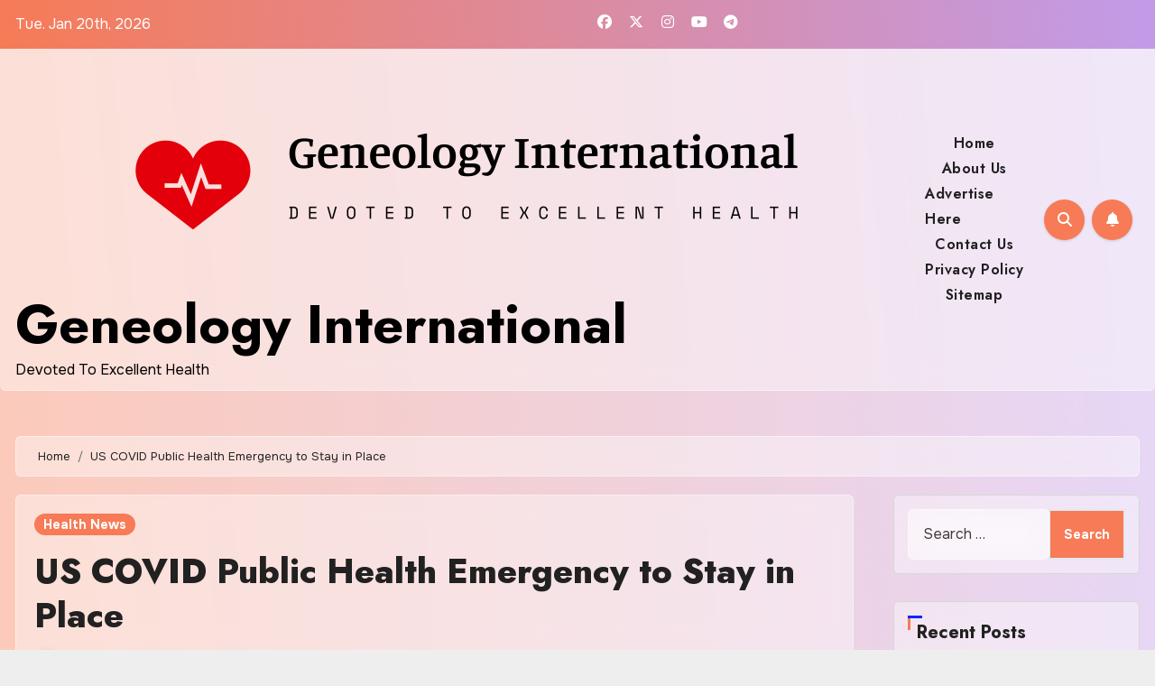

--- FILE ---
content_type: text/html; charset=UTF-8
request_url: https://genealogyinternational.com/us-covid-public-health-emergency-to-stay-in-place.html
body_size: 20470
content:
<!-- =========================
  Page Breadcrumb   
============================== -->
<!DOCTYPE html>
<html lang="en-US">
<head>
<meta charset="UTF-8">
<meta name="viewport" content="width=device-width, initial-scale=1">
<link rel="profile" href="https://gmpg.org/xfn/11">
<meta name='robots' content='index, follow, max-image-preview:large, max-snippet:-1, max-video-preview:-1' />

	<!-- This site is optimized with the Yoast SEO plugin v26.8 - https://yoast.com/product/yoast-seo-wordpress/ -->
	<title>US COVID Public Health Emergency to Stay in Place - Geneology International</title>
	<link rel="canonical" href="https://genealogyinternational.com/us-covid-public-health-emergency-to-stay-in-place.html" />
	<meta property="og:locale" content="en_US" />
	<meta property="og:type" content="article" />
	<meta property="og:title" content="US COVID Public Health Emergency to Stay in Place - Geneology International" />
	<meta property="og:description" content="washington —  The United States will preserve in location the public health emergency status of the coronavirus pandemic, enabling millions of Individuals to nonetheless receive cost-free tests, vaccines and treatments until eventually at least April of upcoming 12 months, two Biden administration officers mentioned Friday. The risk of a winter season surge in COVID-19 conditions [&hellip;]" />
	<meta property="og:url" content="https://genealogyinternational.com/us-covid-public-health-emergency-to-stay-in-place.html" />
	<meta property="og:site_name" content="Geneology International" />
	<meta property="article:published_time" content="2022-11-12T07:15:23+00:00" />
	<meta property="og:image" content="https://gdb.voanews.com/03220000-0aff-0242-c8a1-08dac4434b9d_w1200_r1.jpg" />
	<meta name="author" content="Linda Rider" />
	<meta name="twitter:card" content="summary_large_image" />
	<meta name="twitter:image" content="https://gdb.voanews.com/03220000-0aff-0242-c8a1-08dac4434b9d_w1200_r1.jpg" />
	<meta name="twitter:label1" content="Written by" />
	<meta name="twitter:data1" content="Linda Rider" />
	<meta name="twitter:label2" content="Est. reading time" />
	<meta name="twitter:data2" content="3 minutes" />
	<script type="application/ld+json" class="yoast-schema-graph">{"@context":"https://schema.org","@graph":[{"@type":"Article","@id":"https://genealogyinternational.com/us-covid-public-health-emergency-to-stay-in-place.html#article","isPartOf":{"@id":"https://genealogyinternational.com/us-covid-public-health-emergency-to-stay-in-place.html"},"author":{"name":"Linda Rider","@id":"/#/schema/person/6c1f2580338a21417ffcd9557d2a405b"},"headline":"US COVID Public Health Emergency to Stay in Place","datePublished":"2022-11-12T07:15:23+00:00","mainEntityOfPage":{"@id":"https://genealogyinternational.com/us-covid-public-health-emergency-to-stay-in-place.html"},"wordCount":664,"publisher":{"@id":"/#organization"},"image":["https://gdb.voanews.com/03220000-0aff-0242-c8a1-08dac4434b9d_w1200_r1.jpg"],"thumbnailUrl":"https://gdb.voanews.com/03220000-0aff-0242-c8a1-08dac4434b9d_w1200_r1.jpg","keywords":["COVID","emergency","health","Place","Public","Stay"],"articleSection":["Health News"],"inLanguage":"en-US"},{"@type":"WebPage","@id":"https://genealogyinternational.com/us-covid-public-health-emergency-to-stay-in-place.html","url":"https://genealogyinternational.com/us-covid-public-health-emergency-to-stay-in-place.html","name":"US COVID Public Health Emergency to Stay in Place - Geneology International","isPartOf":{"@id":"/#website"},"primaryImageOfPage":"https://gdb.voanews.com/03220000-0aff-0242-c8a1-08dac4434b9d_w1200_r1.jpg","image":["https://gdb.voanews.com/03220000-0aff-0242-c8a1-08dac4434b9d_w1200_r1.jpg"],"thumbnailUrl":"https://gdb.voanews.com/03220000-0aff-0242-c8a1-08dac4434b9d_w1200_r1.jpg","datePublished":"2022-11-12T07:15:23+00:00","inLanguage":"en-US","potentialAction":[{"@type":"ReadAction","target":["https://genealogyinternational.com/us-covid-public-health-emergency-to-stay-in-place.html"]}]},{"@type":"ImageObject","inLanguage":"en-US","@id":"https://genealogyinternational.com/us-covid-public-health-emergency-to-stay-in-place.html#primaryimage","url":"https://gdb.voanews.com/03220000-0aff-0242-c8a1-08dac4434b9d_w1200_r1.jpg","contentUrl":"https://gdb.voanews.com/03220000-0aff-0242-c8a1-08dac4434b9d_w1200_r1.jpg","caption":"US COVID Public Health Emergency to Stay in Place"},{"@type":"WebSite","@id":"/#website","url":"/","name":"Geneology International","description":"Devoted To Excellent Health","publisher":{"@id":"/#organization"},"potentialAction":[{"@type":"SearchAction","target":{"@type":"EntryPoint","urlTemplate":"/?s={search_term_string}"},"query-input":{"@type":"PropertyValueSpecification","valueRequired":true,"valueName":"search_term_string"}}],"inLanguage":"en-US"},{"@type":"Organization","@id":"/#organization","name":"Geneology International","url":"/","logo":{"@type":"ImageObject","inLanguage":"en-US","@id":"/#/schema/logo/image/","url":"https://genealogyinternational.com/wp-content/uploads/2021/10/cropped-default.png","contentUrl":"https://genealogyinternational.com/wp-content/uploads/2021/10/cropped-default.png","width":1000,"height":262,"caption":"Geneology International"},"image":{"@id":"/#/schema/logo/image/"}},{"@type":"Person","@id":"/#/schema/person/6c1f2580338a21417ffcd9557d2a405b","name":"Linda Rider","image":{"@type":"ImageObject","inLanguage":"en-US","@id":"/#/schema/person/image/","url":"https://secure.gravatar.com/avatar/a94ef25eb397ed20d8bb31fbfa4d91f54b2232f5f5d0efe50cc1c65c5ab29634?s=96&d=mm&r=g","contentUrl":"https://secure.gravatar.com/avatar/a94ef25eb397ed20d8bb31fbfa4d91f54b2232f5f5d0efe50cc1c65c5ab29634?s=96&d=mm&r=g","caption":"Linda Rider"},"url":"https://genealogyinternational.com/author/linda-rider"}]}</script>
	<!-- / Yoast SEO plugin. -->


<link rel='dns-prefetch' href='//fonts.googleapis.com' />
<link rel="alternate" type="application/rss+xml" title="Geneology International &raquo; Feed" href="https://genealogyinternational.com/feed" />
<link rel="alternate" title="oEmbed (JSON)" type="application/json+oembed" href="https://genealogyinternational.com/wp-json/oembed/1.0/embed?url=https%3A%2F%2Fgenealogyinternational.com%2Fus-covid-public-health-emergency-to-stay-in-place.html" />
<link rel="alternate" title="oEmbed (XML)" type="text/xml+oembed" href="https://genealogyinternational.com/wp-json/oembed/1.0/embed?url=https%3A%2F%2Fgenealogyinternational.com%2Fus-covid-public-health-emergency-to-stay-in-place.html&#038;format=xml" />
<style id='wp-img-auto-sizes-contain-inline-css' type='text/css'>
img:is([sizes=auto i],[sizes^="auto," i]){contain-intrinsic-size:3000px 1500px}
/*# sourceURL=wp-img-auto-sizes-contain-inline-css */
</style>

<style id='wp-emoji-styles-inline-css' type='text/css'>

	img.wp-smiley, img.emoji {
		display: inline !important;
		border: none !important;
		box-shadow: none !important;
		height: 1em !important;
		width: 1em !important;
		margin: 0 0.07em !important;
		vertical-align: -0.1em !important;
		background: none !important;
		padding: 0 !important;
	}
/*# sourceURL=wp-emoji-styles-inline-css */
</style>
<link rel='stylesheet' id='wp-block-library-css' href='https://genealogyinternational.com/wp-includes/css/dist/block-library/style.min.css?ver=6.9' type='text/css' media='all' />
<style id='global-styles-inline-css' type='text/css'>
:root{--wp--preset--aspect-ratio--square: 1;--wp--preset--aspect-ratio--4-3: 4/3;--wp--preset--aspect-ratio--3-4: 3/4;--wp--preset--aspect-ratio--3-2: 3/2;--wp--preset--aspect-ratio--2-3: 2/3;--wp--preset--aspect-ratio--16-9: 16/9;--wp--preset--aspect-ratio--9-16: 9/16;--wp--preset--color--black: #000000;--wp--preset--color--cyan-bluish-gray: #abb8c3;--wp--preset--color--white: #ffffff;--wp--preset--color--pale-pink: #f78da7;--wp--preset--color--vivid-red: #cf2e2e;--wp--preset--color--luminous-vivid-orange: #ff6900;--wp--preset--color--luminous-vivid-amber: #fcb900;--wp--preset--color--light-green-cyan: #7bdcb5;--wp--preset--color--vivid-green-cyan: #00d084;--wp--preset--color--pale-cyan-blue: #8ed1fc;--wp--preset--color--vivid-cyan-blue: #0693e3;--wp--preset--color--vivid-purple: #9b51e0;--wp--preset--gradient--vivid-cyan-blue-to-vivid-purple: linear-gradient(135deg,rgb(6,147,227) 0%,rgb(155,81,224) 100%);--wp--preset--gradient--light-green-cyan-to-vivid-green-cyan: linear-gradient(135deg,rgb(122,220,180) 0%,rgb(0,208,130) 100%);--wp--preset--gradient--luminous-vivid-amber-to-luminous-vivid-orange: linear-gradient(135deg,rgb(252,185,0) 0%,rgb(255,105,0) 100%);--wp--preset--gradient--luminous-vivid-orange-to-vivid-red: linear-gradient(135deg,rgb(255,105,0) 0%,rgb(207,46,46) 100%);--wp--preset--gradient--very-light-gray-to-cyan-bluish-gray: linear-gradient(135deg,rgb(238,238,238) 0%,rgb(169,184,195) 100%);--wp--preset--gradient--cool-to-warm-spectrum: linear-gradient(135deg,rgb(74,234,220) 0%,rgb(151,120,209) 20%,rgb(207,42,186) 40%,rgb(238,44,130) 60%,rgb(251,105,98) 80%,rgb(254,248,76) 100%);--wp--preset--gradient--blush-light-purple: linear-gradient(135deg,rgb(255,206,236) 0%,rgb(152,150,240) 100%);--wp--preset--gradient--blush-bordeaux: linear-gradient(135deg,rgb(254,205,165) 0%,rgb(254,45,45) 50%,rgb(107,0,62) 100%);--wp--preset--gradient--luminous-dusk: linear-gradient(135deg,rgb(255,203,112) 0%,rgb(199,81,192) 50%,rgb(65,88,208) 100%);--wp--preset--gradient--pale-ocean: linear-gradient(135deg,rgb(255,245,203) 0%,rgb(182,227,212) 50%,rgb(51,167,181) 100%);--wp--preset--gradient--electric-grass: linear-gradient(135deg,rgb(202,248,128) 0%,rgb(113,206,126) 100%);--wp--preset--gradient--midnight: linear-gradient(135deg,rgb(2,3,129) 0%,rgb(40,116,252) 100%);--wp--preset--font-size--small: 13px;--wp--preset--font-size--medium: 20px;--wp--preset--font-size--large: 36px;--wp--preset--font-size--x-large: 42px;--wp--preset--spacing--20: 0.44rem;--wp--preset--spacing--30: 0.67rem;--wp--preset--spacing--40: 1rem;--wp--preset--spacing--50: 1.5rem;--wp--preset--spacing--60: 2.25rem;--wp--preset--spacing--70: 3.38rem;--wp--preset--spacing--80: 5.06rem;--wp--preset--shadow--natural: 6px 6px 9px rgba(0, 0, 0, 0.2);--wp--preset--shadow--deep: 12px 12px 50px rgba(0, 0, 0, 0.4);--wp--preset--shadow--sharp: 6px 6px 0px rgba(0, 0, 0, 0.2);--wp--preset--shadow--outlined: 6px 6px 0px -3px rgb(255, 255, 255), 6px 6px rgb(0, 0, 0);--wp--preset--shadow--crisp: 6px 6px 0px rgb(0, 0, 0);}:root :where(.is-layout-flow) > :first-child{margin-block-start: 0;}:root :where(.is-layout-flow) > :last-child{margin-block-end: 0;}:root :where(.is-layout-flow) > *{margin-block-start: 24px;margin-block-end: 0;}:root :where(.is-layout-constrained) > :first-child{margin-block-start: 0;}:root :where(.is-layout-constrained) > :last-child{margin-block-end: 0;}:root :where(.is-layout-constrained) > *{margin-block-start: 24px;margin-block-end: 0;}:root :where(.is-layout-flex){gap: 24px;}:root :where(.is-layout-grid){gap: 24px;}body .is-layout-flex{display: flex;}.is-layout-flex{flex-wrap: wrap;align-items: center;}.is-layout-flex > :is(*, div){margin: 0;}body .is-layout-grid{display: grid;}.is-layout-grid > :is(*, div){margin: 0;}.has-black-color{color: var(--wp--preset--color--black) !important;}.has-cyan-bluish-gray-color{color: var(--wp--preset--color--cyan-bluish-gray) !important;}.has-white-color{color: var(--wp--preset--color--white) !important;}.has-pale-pink-color{color: var(--wp--preset--color--pale-pink) !important;}.has-vivid-red-color{color: var(--wp--preset--color--vivid-red) !important;}.has-luminous-vivid-orange-color{color: var(--wp--preset--color--luminous-vivid-orange) !important;}.has-luminous-vivid-amber-color{color: var(--wp--preset--color--luminous-vivid-amber) !important;}.has-light-green-cyan-color{color: var(--wp--preset--color--light-green-cyan) !important;}.has-vivid-green-cyan-color{color: var(--wp--preset--color--vivid-green-cyan) !important;}.has-pale-cyan-blue-color{color: var(--wp--preset--color--pale-cyan-blue) !important;}.has-vivid-cyan-blue-color{color: var(--wp--preset--color--vivid-cyan-blue) !important;}.has-vivid-purple-color{color: var(--wp--preset--color--vivid-purple) !important;}.has-black-background-color{background-color: var(--wp--preset--color--black) !important;}.has-cyan-bluish-gray-background-color{background-color: var(--wp--preset--color--cyan-bluish-gray) !important;}.has-white-background-color{background-color: var(--wp--preset--color--white) !important;}.has-pale-pink-background-color{background-color: var(--wp--preset--color--pale-pink) !important;}.has-vivid-red-background-color{background-color: var(--wp--preset--color--vivid-red) !important;}.has-luminous-vivid-orange-background-color{background-color: var(--wp--preset--color--luminous-vivid-orange) !important;}.has-luminous-vivid-amber-background-color{background-color: var(--wp--preset--color--luminous-vivid-amber) !important;}.has-light-green-cyan-background-color{background-color: var(--wp--preset--color--light-green-cyan) !important;}.has-vivid-green-cyan-background-color{background-color: var(--wp--preset--color--vivid-green-cyan) !important;}.has-pale-cyan-blue-background-color{background-color: var(--wp--preset--color--pale-cyan-blue) !important;}.has-vivid-cyan-blue-background-color{background-color: var(--wp--preset--color--vivid-cyan-blue) !important;}.has-vivid-purple-background-color{background-color: var(--wp--preset--color--vivid-purple) !important;}.has-black-border-color{border-color: var(--wp--preset--color--black) !important;}.has-cyan-bluish-gray-border-color{border-color: var(--wp--preset--color--cyan-bluish-gray) !important;}.has-white-border-color{border-color: var(--wp--preset--color--white) !important;}.has-pale-pink-border-color{border-color: var(--wp--preset--color--pale-pink) !important;}.has-vivid-red-border-color{border-color: var(--wp--preset--color--vivid-red) !important;}.has-luminous-vivid-orange-border-color{border-color: var(--wp--preset--color--luminous-vivid-orange) !important;}.has-luminous-vivid-amber-border-color{border-color: var(--wp--preset--color--luminous-vivid-amber) !important;}.has-light-green-cyan-border-color{border-color: var(--wp--preset--color--light-green-cyan) !important;}.has-vivid-green-cyan-border-color{border-color: var(--wp--preset--color--vivid-green-cyan) !important;}.has-pale-cyan-blue-border-color{border-color: var(--wp--preset--color--pale-cyan-blue) !important;}.has-vivid-cyan-blue-border-color{border-color: var(--wp--preset--color--vivid-cyan-blue) !important;}.has-vivid-purple-border-color{border-color: var(--wp--preset--color--vivid-purple) !important;}.has-vivid-cyan-blue-to-vivid-purple-gradient-background{background: var(--wp--preset--gradient--vivid-cyan-blue-to-vivid-purple) !important;}.has-light-green-cyan-to-vivid-green-cyan-gradient-background{background: var(--wp--preset--gradient--light-green-cyan-to-vivid-green-cyan) !important;}.has-luminous-vivid-amber-to-luminous-vivid-orange-gradient-background{background: var(--wp--preset--gradient--luminous-vivid-amber-to-luminous-vivid-orange) !important;}.has-luminous-vivid-orange-to-vivid-red-gradient-background{background: var(--wp--preset--gradient--luminous-vivid-orange-to-vivid-red) !important;}.has-very-light-gray-to-cyan-bluish-gray-gradient-background{background: var(--wp--preset--gradient--very-light-gray-to-cyan-bluish-gray) !important;}.has-cool-to-warm-spectrum-gradient-background{background: var(--wp--preset--gradient--cool-to-warm-spectrum) !important;}.has-blush-light-purple-gradient-background{background: var(--wp--preset--gradient--blush-light-purple) !important;}.has-blush-bordeaux-gradient-background{background: var(--wp--preset--gradient--blush-bordeaux) !important;}.has-luminous-dusk-gradient-background{background: var(--wp--preset--gradient--luminous-dusk) !important;}.has-pale-ocean-gradient-background{background: var(--wp--preset--gradient--pale-ocean) !important;}.has-electric-grass-gradient-background{background: var(--wp--preset--gradient--electric-grass) !important;}.has-midnight-gradient-background{background: var(--wp--preset--gradient--midnight) !important;}.has-small-font-size{font-size: var(--wp--preset--font-size--small) !important;}.has-medium-font-size{font-size: var(--wp--preset--font-size--medium) !important;}.has-large-font-size{font-size: var(--wp--preset--font-size--large) !important;}.has-x-large-font-size{font-size: var(--wp--preset--font-size--x-large) !important;}
/*# sourceURL=global-styles-inline-css */
</style>

<style id='classic-theme-styles-inline-css' type='text/css'>
/*! This file is auto-generated */
.wp-block-button__link{color:#fff;background-color:#32373c;border-radius:9999px;box-shadow:none;text-decoration:none;padding:calc(.667em + 2px) calc(1.333em + 2px);font-size:1.125em}.wp-block-file__button{background:#32373c;color:#fff;text-decoration:none}
/*# sourceURL=/wp-includes/css/classic-themes.min.css */
</style>
<link rel='stylesheet' id='blogus-fonts-css' href='//fonts.googleapis.com/css?family=Josefin+Sans%3A300%2C400%2C500%2C700%7COpen+Sans%3A300%2C400%2C600%2C700%7CKalam%3A300%2C400%2C700%7CRokkitt%3A300%2C400%2C700%7CJost%3A300%2C400%2C500%2C700%7CPoppins%3A300%2C400%2C500%2C600%2C700%7CLato%3A300%2C400%2C700%7CNoto+Serif%3A300%2C400%2C700%7CRaleway%3A300%2C400%2C500%2C700%7CRoboto%3A300%2C400%2C500%2C700%7CRubik%3A300%2C400%2C500%2C700&#038;display=swap&#038;subset=latin,latin-ext' type='text/css' media='all' />
<link rel='stylesheet' id='blogus-google-fonts-css' href='//fonts.googleapis.com/css?family=ABeeZee%7CAbel%7CAbril+Fatface%7CAclonica%7CAcme%7CActor%7CAdamina%7CAdvent+Pro%7CAguafina+Script%7CAkronim%7CAladin%7CAldrich%7CAlef%7CAlegreya%7CAlegreya+SC%7CAlegreya+Sans%7CAlegreya+Sans+SC%7CAlex+Brush%7CAlfa+Slab+One%7CAlice%7CAlike%7CAlike+Angular%7CAllan%7CAllerta%7CAllerta+Stencil%7CAllura%7CAlmendra%7CAlmendra+Display%7CAlmendra+SC%7CAmarante%7CAmaranth%7CAmatic+SC%7CAmatica+SC%7CAmethysta%7CAmiko%7CAmiri%7CAmita%7CAnaheim%7CAndada%7CAndika%7CAngkor%7CAnnie+Use+Your+Telescope%7CAnonymous+Pro%7CAntic%7CAntic+Didone%7CAntic+Slab%7CAnton%7CArapey%7CArbutus%7CArbutus+Slab%7CArchitects+Daughter%7CArchivo+Black%7CArchivo+Narrow%7CAref+Ruqaa%7CArima+Madurai%7CArimo%7CArizonia%7CArmata%7CArtifika%7CArvo%7CArya%7CAsap%7CAsar%7CAsset%7CAssistant%7CAstloch%7CAsul%7CAthiti%7CAtma%7CAtomic+Age%7CAubrey%7CAudiowide%7CAutour+One%7CAverage%7CAverage+Sans%7CAveria+Gruesa+Libre%7CAveria+Libre%7CAveria+Sans+Libre%7CAveria+Serif+Libre%7CBad+Script%7CBaloo%7CBaloo+Bhai%7CBaloo+Da%7CBaloo+Thambi%7CBalthazar%7CBangers%7CBasic%7CBattambang%7CBaumans%7CBayon%7CBelgrano%7CBelleza%7CBenchNine%7CBentham%7CBerkshire+Swash%7CBevan%7CBigelow+Rules%7CBigshot+One%7CBilbo%7CBilbo+Swash+Caps%7CBioRhyme%7CBioRhyme+Expanded%7CBiryani%7CBitter%7CBlack+Ops+One%7CBokor%7CBonbon%7CBoogaloo%7CBowlby+One%7CBowlby+One+SC%7CBrawler%7CBree+Serif%7CBubblegum+Sans%7CBubbler+One%7CBuda%7CBuenard%7CBungee%7CBungee+Hairline%7CBungee+Inline%7CBungee+Outline%7CBungee+Shade%7CButcherman%7CButterfly+Kids%7CCabin%7CCabin+Condensed%7CCabin+Sketch%7CCaesar+Dressing%7CCagliostro%7CCairo%7CCalligraffitti%7CCambay%7CCambo%7CCandal%7CCantarell%7CCantata+One%7CCantora+One%7CCapriola%7CCardo%7CCarme%7CCarrois+Gothic%7CCarrois+Gothic+SC%7CCarter+One%7CCatamaran%7CCaudex%7CCaveat%7CCaveat+Brush%7CCedarville+Cursive%7CCeviche+One%7CChanga%7CChanga+One%7CChango%7CChathura%7CChau+Philomene+One%7CChela+One%7CChelsea+Market%7CChenla%7CCherry+Cream+Soda%7CCherry+Swash%7CChewy%7CChicle%7CChivo%7CChonburi%7CCinzel%7CCinzel+Decorative%7CClicker+Script%7CCoda%7CCoda+Caption%7CCodystar%7CCoiny%7CCombo%7CComfortaa%7CComing+Soon%7CConcert+One%7CCondiment%7CContent%7CContrail+One%7CConvergence%7CCookie%7CCopse%7CCorben%7CCormorant%7CCormorant+Garamond%7CCormorant+Infant%7CCormorant+SC%7CCormorant+Unicase%7CCormorant+Upright%7CCourgette%7CCousine%7CCoustard%7CCovered+By+Your+Grace%7CCrafty+Girls%7CCreepster%7CCrete+Round%7CCrimson+Text%7CCroissant+One%7CCrushed%7CCuprum%7CCutive%7CCutive+Mono%7CDamion%7CDancing+Script%7CDangrek%7CDavid+Libre%7CDawning+of+a+New+Day%7CDays+One%7CDekko%7CDelius%7CDelius+Swash+Caps%7CDelius+Unicase%7CDella+Respira%7CDenk+One%7CDevonshire%7CDhurjati%7CDidact+Gothic%7CDiplomata%7CDiplomata+SC%7CDomine%7CDonegal+One%7CDoppio+One%7CDorsa%7CDosis%7CDr+Sugiyama%7CDroid+Sans%7CDroid+Sans+Mono%7CDroid+Serif%7CDuru+Sans%7CDynalight%7CEB+Garamond%7CEagle+Lake%7CEater%7CEconomica%7CEczar%7CEk+Mukta%7CEl+Messiri%7CElectrolize%7CElsie%7CElsie+Swash+Caps%7CEmblema+One%7CEmilys+Candy%7CEngagement%7CEnglebert%7CEnriqueta%7CErica+One%7CEsteban%7CEuphoria+Script%7CEwert%7CExo%7CExo+2%7CExpletus+Sans%7CFanwood+Text%7CFarsan%7CFascinate%7CFascinate+Inline%7CFaster+One%7CFasthand%7CFauna+One%7CFederant%7CFedero%7CFelipa%7CFenix%7CFinger+Paint%7CFira+Mono%7CFira+Sans%7CFjalla+One%7CFjord+One%7CFlamenco%7CFlavors%7CFondamento%7CFontdiner+Swanky%7CForum%7CFrancois+One%7CFrank+Ruhl+Libre%7CFreckle+Face%7CFredericka+the+Great%7CFredoka+One%7CFreehand%7CFresca%7CFrijole%7CFruktur%7CFugaz+One%7CGFS+Didot%7CGFS+Neohellenic%7CGabriela%7CGafata%7CGalada%7CGaldeano%7CGalindo%7CGentium+Basic%7CGentium+Book+Basic%7CGeo%7CGeostar%7CGeostar+Fill%7CGermania+One%7CGidugu%7CGilda+Display%7CGive+You+Glory%7CGlass+Antiqua%7CGlegoo%7CGloria+Hallelujah%7CGoblin+One%7CGochi+Hand%7CGorditas%7CGoudy+Bookletter+1911%7CGraduate%7CGrand+Hotel%7CGravitas+One%7CGreat+Vibes%7CGriffy%7CGruppo%7CGudea%7CGurajada%7CHabibi%7CHalant%7CHammersmith+One%7CHanalei%7CHanalei+Fill%7CHandlee%7CHanuman%7CHappy+Monkey%7CHarmattan%7CHeadland+One%7CHeebo%7CHenny+Penny%7CHerr+Von+Muellerhoff%7CHind%7CHind+Guntur%7CHind+Madurai%7CHind+Siliguri%7CHind+Vadodara%7CHoltwood+One+SC%7CHomemade+Apple%7CHomenaje%7CIM+Fell+DW+Pica%7CIM+Fell+DW+Pica+SC%7CIM+Fell+Double+Pica%7CIM+Fell+Double+Pica+SC%7CIM+Fell+English%7CIM+Fell+English+SC%7CIM+Fell+French+Canon%7CIM+Fell+French+Canon+SC%7CIM+Fell+Great+Primer%7CIM+Fell+Great+Primer+SC%7CIceberg%7CIceland%7CImprima%7CInconsolata%7CInder%7CIndie+Flower%7CInika%7CInknut+Antiqua%7CIrish+Grover%7CIstok+Web%7CItaliana%7CItalianno%7CItim%7CJacques+Francois%7CJacques+Francois+Shadow%7CJaldi%7CJim+Nightshade%7CJockey+One%7CJolly+Lodger%7CJomhuria%7CJosefin+Sans%7CJosefin+Slab%7CJoti+One%7CJudson%7CJulee%7CJulius+Sans+One%7CJunge%7CJura%7CJust+Another+Hand%7CJust+Me+Again+Down+Here%7CKadwa%7CKalam%7CKameron%7CKanit%7CKantumruy%7CKarla%7CKarma%7CKatibeh%7CKaushan+Script%7CKavivanar%7CKavoon%7CKdam+Thmor%7CKeania+One%7CKelly+Slab%7CKenia%7CKhand%7CKhmer%7CKhula%7CKite+One%7CKnewave%7CKotta+One%7CKoulen%7CKranky%7CKreon%7CKristi%7CKrona+One%7CKumar+One%7CKumar+One+Outline%7CKurale%7CLa+Belle+Aurore%7CLaila%7CLakki+Reddy%7CLalezar%7CLancelot%7CLateef%7CLato%7CLeague+Script%7CLeckerli+One%7CLedger%7CLekton%7CLemon%7CLemonada%7CLibre+Baskerville%7CLibre+Franklin%7CLife+Savers%7CLilita+One%7CLily+Script+One%7CLimelight%7CLinden+Hill%7CLobster%7CLobster+Two%7CLondrina+Outline%7CLondrina+Shadow%7CLondrina+Sketch%7CLondrina+Solid%7CLora%7CLove+Ya+Like+A+Sister%7CLoved+by+the+King%7CLovers+Quarrel%7CLuckiest+Guy%7CLusitana%7CLustria%7CMacondo%7CMacondo+Swash+Caps%7CMada%7CMagra%7CMaiden+Orange%7CMaitree%7CMako%7CMallanna%7CMandali%7CMarcellus%7CMarcellus+SC%7CMarck+Script%7CMargarine%7CMarko+One%7CMarmelad%7CMartel%7CMartel+Sans%7CMarvel%7CMate%7CMate+SC%7CMaven+Pro%7CMcLaren%7CMeddon%7CMedievalSharp%7CMedula+One%7CMeera+Inimai%7CMegrim%7CMeie+Script%7CMerienda%7CMerienda+One%7CMerriweather%7CMerriweather+Sans%7CMetal%7CMetal+Mania%7CMetamorphous%7CMetrophobic%7CMichroma%7CMilonga%7CMiltonian%7CMiltonian+Tattoo%7CMiniver%7CMiriam+Libre%7CMirza%7CMiss+Fajardose%7CMitr%7CModak%7CModern+Antiqua%7CMogra%7CMolengo%7CMolle%7CMonda%7CMonofett%7CMonoton%7CMonsieur+La+Doulaise%7CMontaga%7CMontez%7CMontserrat%7CMontserrat+Alternates%7CMontserrat+Subrayada%7CMoul%7CMoulpali%7CMountains+of+Christmas%7CMouse+Memoirs%7CMr+Bedfort%7CMr+Dafoe%7CMr+De+Haviland%7CMrs+Saint+Delafield%7CMrs+Sheppards%7CMukta+Vaani%7CMuli%7CMystery+Quest%7CNTR%7CNeucha%7CNeuton%7CNew+Rocker%7CNews+Cycle%7CNiconne%7CNixie+One%7CNobile%7CNokora%7CNorican%7CNosifer%7CNothing+You+Could+Do%7CNoticia+Text%7CNoto+Sans%7CNoto+Serif%7CNova+Cut%7CNova+Flat%7CNova+Mono%7CNova+Oval%7CNova+Round%7CNova+Script%7CNova+Slim%7CNova+Square%7CNumans%7CNunito%7COdor+Mean+Chey%7COffside%7COld+Standard+TT%7COldenburg%7COleo+Script%7COleo+Script+Swash+Caps%7COpen+Sans%7COpen+Sans+Condensed%7COranienbaum%7COrbitron%7COregano%7COrienta%7COriginal+Surfer%7COswald%7COver+the+Rainbow%7COverlock%7COverlock+SC%7COvo%7COxygen%7COxygen+Mono%7CPT+Mono%7CPT+Sans%7CPT+Sans+Caption%7CPT+Sans+Narrow%7CPT+Serif%7CPT+Serif+Caption%7CPacifico%7CPalanquin%7CPalanquin+Dark%7CPaprika%7CParisienne%7CPassero+One%7CPassion+One%7CPathway+Gothic+One%7CPatrick+Hand%7CPatrick+Hand+SC%7CPattaya%7CPatua+One%7CPavanam%7CPaytone+One%7CPeddana%7CPeralta%7CPermanent+Marker%7CPetit+Formal+Script%7CPetrona%7CPhilosopher%7CPiedra%7CPinyon+Script%7CPirata+One%7CPlaster%7CPlay%7CPlayball%7CPlayfair+Display%7CPlayfair+Display+SC%7CPodkova%7CPoiret+One%7CPoller+One%7CPoly%7CPompiere%7CPontano+Sans%7CPoppins%7CPort+Lligat+Sans%7CPort+Lligat+Slab%7CPragati+Narrow%7CPrata%7CPreahvihear%7CPress+Start+2P%7CPridi%7CPrincess+Sofia%7CProciono%7CPrompt%7CProsto+One%7CProza+Libre%7CPuritan%7CPurple+Purse%7CQuando%7CQuantico%7CQuattrocento%7CQuattrocento+Sans%7CQuestrial%7CQuicksand%7CQuintessential%7CQwigley%7CRacing+Sans+One%7CRadley%7CRajdhani%7CRakkas%7CRaleway%7CRaleway+Dots%7CRamabhadra%7CRamaraja%7CRambla%7CRammetto+One%7CRanchers%7CRancho%7CRanga%7CRasa%7CRationale%7CRavi+Prakash%7CRedressed%7CReem+Kufi%7CReenie+Beanie%7CRevalia%7CRhodium+Libre%7CRibeye%7CRibeye+Marrow%7CRighteous%7CRisque%7CRoboto%7CRoboto+Condensed%7CRoboto+Mono%7CRoboto+Slab%7CRochester%7CRock+Salt%7CRokkitt%7CRomanesco%7CRopa+Sans%7CRosario%7CRosarivo%7CRouge+Script%7CRozha+One%7CRubik%7CRubik+Mono+One%7CRubik+One%7CRuda%7CRufina%7CRuge+Boogie%7CRuluko%7CRum+Raisin%7CRuslan+Display%7CRusso+One%7CRuthie%7CRye%7CSacramento%7CSahitya%7CSail%7CSalsa%7CSanchez%7CSancreek%7CSansita+One%7CSarala%7CSarina%7CSarpanch%7CSatisfy%7CScada%7CScheherazade%7CSchoolbell%7CScope+One%7CSeaweed+Script%7CSecular+One%7CSevillana%7CSeymour+One%7CShadows+Into+Light%7CShadows+Into+Light+Two%7CShanti%7CShare%7CShare+Tech%7CShare+Tech+Mono%7CShojumaru%7CShort+Stack%7CShrikhand%7CSiemreap%7CSigmar+One%7CSignika%7CSignika+Negative%7CSimonetta%7CSintony%7CSirin+Stencil%7CSix+Caps%7CSkranji%7CSlabo+13px%7CSlabo+27px%7CSlackey%7CSmokum%7CSmythe%7CSniglet%7CSnippet%7CSnowburst+One%7CSofadi+One%7CSofia%7CSonsie+One%7CSorts+Mill+Goudy%7CSource+Code+Pro%7CSource+Sans+Pro%7CSource+Serif+Pro%7CSpace+Mono%7CSpecial+Elite%7CSpicy+Rice%7CSpinnaker%7CSpirax%7CSquada+One%7CSree+Krushnadevaraya%7CSriracha%7CStalemate%7CStalinist+One%7CStardos+Stencil%7CStint+Ultra+Condensed%7CStint+Ultra+Expanded%7CStoke%7CStrait%7CSue+Ellen+Francisco%7CSuez+One%7CSumana%7CSunshiney%7CSupermercado+One%7CSura%7CSuranna%7CSuravaram%7CSuwannaphum%7CSwanky+and+Moo+Moo%7CSyncopate%7CTangerine%7CTaprom%7CTauri%7CTaviraj%7CTeko%7CTelex%7CTenali+Ramakrishna%7CTenor+Sans%7CText+Me+One%7CThe+Girl+Next+Door%7CTienne%7CTillana%7CTimmana%7CTinos%7CTitan+One%7CTitillium+Web%7CTrade+Winds%7CTrirong%7CTrocchi%7CTrochut%7CTrykker%7CTulpen+One%7CUbuntu%7CUbuntu+Condensed%7CUbuntu+Mono%7CUltra%7CUncial+Antiqua%7CUnderdog%7CUnica+One%7CUnifrakturCook%7CUnifrakturMaguntia%7CUnkempt%7CUnlock%7CUnna%7CVT323%7CVampiro+One%7CVarela%7CVarela+Round%7CVast+Shadow%7CVesper+Libre%7CVibur%7CVidaloka%7CViga%7CVoces%7CVolkhov%7CVollkorn%7CVoltaire%7CWaiting+for+the+Sunrise%7CWallpoet%7CWalter+Turncoat%7CWarnes%7CWellfleet%7CWendy+One%7CWire+One%7CWork+Sans%7CYanone+Kaffeesatz%7CYantramanav%7CYatra+One%7CYellowtail%7CYeseva+One%7CYesteryear%7CYrsa%7CZeyada&#038;subset=latin%2Clatin-ext' type='text/css' media='all' />
<link rel='stylesheet' id='bootstrap-css' href='https://genealogyinternational.com/wp-content/themes/blogus/css/bootstrap.css?ver=6.9' type='text/css' media='all' />
<link rel='stylesheet' id='blogus-style-css' href='https://genealogyinternational.com/wp-content/themes/blogfull/style.css?ver=6.9' type='text/css' media='all' />
<link rel='stylesheet' id='all-css-css' href='https://genealogyinternational.com/wp-content/themes/blogus/css/all.css?ver=6.9' type='text/css' media='all' />
<link rel='stylesheet' id='dark-css' href='https://genealogyinternational.com/wp-content/themes/blogus/css/colors/dark.css?ver=6.9' type='text/css' media='all' />
<link rel='stylesheet' id='swiper-bundle-css-css' href='https://genealogyinternational.com/wp-content/themes/blogus/css/swiper-bundle.css?ver=6.9' type='text/css' media='all' />
<link rel='stylesheet' id='smartmenus-css' href='https://genealogyinternational.com/wp-content/themes/blogus/css/jquery.smartmenus.bootstrap.css?ver=6.9' type='text/css' media='all' />
<link rel='stylesheet' id='animate-css' href='https://genealogyinternational.com/wp-content/themes/blogus/css/animate.css?ver=6.9' type='text/css' media='all' />
<link rel='stylesheet' id='blogfull-fonts-css' href='//fonts.googleapis.com/css?family=Jost%3A300%2C400%2C500%2C600%2C700%2C800%2C900%7COnest%3A400%2C500%2C700&#038;subset=latin%2Clatin-ext' type='text/css' media='all' />
<link rel='stylesheet' id='blogus-style-parent-css' href='https://genealogyinternational.com/wp-content/themes/blogus/style.css?ver=6.9' type='text/css' media='all' />
<link rel='stylesheet' id='blogfull-style-css' href='https://genealogyinternational.com/wp-content/themes/blogfull/style.css?ver=1.0' type='text/css' media='all' />
<link rel='stylesheet' id='blogfull-default-css-css' href='https://genealogyinternational.com/wp-content/themes/blogfull/css/colors/default.css?ver=6.9' type='text/css' media='all' />
<link rel='stylesheet' id='blogfull-dark-css' href='https://genealogyinternational.com/wp-content/themes/blogfull/css/colors/dark.css?ver=6.9' type='text/css' media='all' />
<script type="text/javascript" src="https://genealogyinternational.com/wp-includes/js/jquery/jquery.min.js?ver=3.7.1" id="jquery-core-js"></script>
<script type="text/javascript" src="https://genealogyinternational.com/wp-includes/js/jquery/jquery-migrate.min.js?ver=3.4.1" id="jquery-migrate-js"></script>
<script type="text/javascript" src="https://genealogyinternational.com/wp-content/themes/blogus/js/navigation.js?ver=6.9" id="blogus-navigation-js"></script>
<script type="text/javascript" src="https://genealogyinternational.com/wp-content/themes/blogus/js/bootstrap.js?ver=6.9" id="blogus_bootstrap_script-js"></script>
<script type="text/javascript" src="https://genealogyinternational.com/wp-content/themes/blogus/js/swiper-bundle.js?ver=6.9" id="swiper-bundle-js"></script>
<script type="text/javascript" src="https://genealogyinternational.com/wp-content/themes/blogus/js/main.js?ver=6.9" id="blogus_main-js-js"></script>
<script type="text/javascript" src="https://genealogyinternational.com/wp-content/themes/blogus/js/sticksy.min.js?ver=6.9" id="sticksy-js-js"></script>
<script type="text/javascript" src="https://genealogyinternational.com/wp-content/themes/blogus/js/jquery.smartmenus.js?ver=6.9" id="smartmenus-js-js"></script>
<script type="text/javascript" src="https://genealogyinternational.com/wp-content/themes/blogus/js/jquery.smartmenus.bootstrap.js?ver=6.9" id="bootstrap-smartmenus-js-js"></script>
<script type="text/javascript" src="https://genealogyinternational.com/wp-content/themes/blogus/js/jquery.cookie.min.js?ver=6.9" id="jquery-cookie-js"></script>
<link rel="https://api.w.org/" href="https://genealogyinternational.com/wp-json/" /><link rel="alternate" title="JSON" type="application/json" href="https://genealogyinternational.com/wp-json/wp/v2/posts/4393" /><link rel="EditURI" type="application/rsd+xml" title="RSD" href="https://genealogyinternational.com/xmlrpc.php?rsd" />
<meta name="generator" content="WordPress 6.9" />
<link rel='shortlink' href='https://genealogyinternational.com/?p=4393' />
<!-- MagenetMonetization V: 1.0.29.3--><!-- MagenetMonetization 1 --><!-- MagenetMonetization 1.1 -->    <style>
    .bs-blog-post p:nth-of-type(1)::first-letter {
        display: none;
    }
    </style>
    <style type="text/css" id="custom-background-css">
        :root {
            --wrap-color: #eee        }
    </style>
    <style type="text/css">
                    .site-title a,
            .site-description {
                color: #000;
            }

            .site-branding-text .site-title a {
                font-size: px;
            }

            @media only screen and (max-width: 640px) {
                .site-branding-text .site-title a {
                    font-size: 26px;
                }
            }

            @media only screen and (max-width: 375px) {
                .site-branding-text .site-title a {
                    font-size: 26px;
                }
            }
            </style>
    <style type="text/css" id="custom-background-css">
body.custom-background { background-image: url("https://genealogyinternational.com/wp-content/themes/blogfull/images/background-image.jpg"); background-position: center center; background-size: cover; background-repeat: no-repeat; background-attachment: fixed; }
</style>
	<link rel="icon" href="https://genealogyinternational.com/wp-content/uploads/2021/10/cropped-Screenshot_1-32x32.png" sizes="32x32" />
<link rel="icon" href="https://genealogyinternational.com/wp-content/uploads/2021/10/cropped-Screenshot_1-192x192.png" sizes="192x192" />
<link rel="apple-touch-icon" href="https://genealogyinternational.com/wp-content/uploads/2021/10/cropped-Screenshot_1-180x180.png" />
<meta name="msapplication-TileImage" content="https://genealogyinternational.com/wp-content/uploads/2021/10/cropped-Screenshot_1-270x270.png" />

<!-- FIFU:jsonld:begin -->
<script type="application/ld+json">{"@context":"https://schema.org","@graph":[{"@type":"ImageObject","@id":"https://gdb.voanews.com/03220000-0aff-0242-c8a1-08dac4434b9d_w1200_r1.jpg","url":"https://gdb.voanews.com/03220000-0aff-0242-c8a1-08dac4434b9d_w1200_r1.jpg","contentUrl":"https://gdb.voanews.com/03220000-0aff-0242-c8a1-08dac4434b9d_w1200_r1.jpg","mainEntityOfPage":"https://genealogyinternational.com/us-covid-public-health-emergency-to-stay-in-place.html"}]}</script>
<!-- FIFU:jsonld:end -->
<link rel="preload" as="image" href="https://gdb.voanews.com/03220000-0aff-0242-c8a1-08dac4434b9d_w1200_r1.jpg"></head>

<body class="wp-singular post-template-default single single-post postid-4393 single-format-standard custom-background wp-custom-logo wp-embed-responsive wp-theme-blogus wp-child-theme-blogfull  ta-hide-date-author-in-list defaultcolor" >
<div id="page" class="site">
<a class="skip-link screen-reader-text" href="#content">
Skip to content</a>
<div class="wrapper" id="custom-background-css">
  <!--header-->
        <!--header-->
    <header class="bs-headtwo">
    <!--top-bar-->
    <div class="bs-head-detail d-none d-lg-block">
      <div class="container">
        <div class="row align-items-center">
          <div class="col-lg-6">
                        <div class="d-flex flex-wrap align-items-center justify-content-md-start justify-content-center mb-2 mb-md-0">
        <div class="top-date">
          <span class="day">
            Tue. Jan 20th, 2026           </span>
          <span  id="time" class="time"></span> 
        </div>
            </div>
                    </div>
          <!--/col-md-6-->
          <div class="col-lg-6">
                <ul class="bs-social info-left">
                <li>
            <a  href="#">
              <i class="fab fa-facebook"></i>
            </a>
          </li>
                    <li>
            <a  href="#">
              <i class="fa-brands fa-x-twitter"></i>
            </a>
          </li>
                    <li>
            <a  href="#">
              <i class="fab fa-instagram"></i>
            </a>
          </li>
                    <li>
            <a  href="#">
              <i class="fab fa-youtube"></i>
            </a>
          </li>
                    <li>
            <a  href="#">
              <i class="fab fa-telegram"></i>
            </a>
          </li>
              </ul>
            </div>
          <!--/col-md-6-->
        </div>
      </div>
    </div>
      <!--/top-bar-->
      <div class="clearfix"></div>
      <!-- Main Menu Area-->
      <div class="bs-menu-full">
        <nav class="navbar navbar-expand-lg navbar-wp">
          <div class="container">
            <!-- Mobile Header -->
            <div class="m-header align-items-center">
              <!-- navbar-toggle -->
              <button class="navbar-toggler x collapsed" type="button" data-bs-toggle="collapse"
                data-bs-target="#navbar-wp" aria-controls="navbar-wp" aria-expanded="false"
                aria-label="Toggle navigation"> 
                <span class="icon-bar"></span>
                <span class="icon-bar"></span>
                <span class="icon-bar"></span>
              </button>
              <div class="navbar-header">
                <div class="site-logo">
                  <a href="https://genealogyinternational.com/" class="navbar-brand" rel="home"><img width="1000" height="262" src="https://genealogyinternational.com/wp-content/uploads/2021/10/cropped-default.png" class="custom-logo" alt="Geneology International" decoding="async" fetchpriority="high" srcset="https://genealogyinternational.com/wp-content/uploads/2021/10/cropped-default.png 1000w, https://genealogyinternational.com/wp-content/uploads/2021/10/cropped-default-300x79.png 300w, https://genealogyinternational.com/wp-content/uploads/2021/10/cropped-default-768x201.png 768w" sizes="(max-width: 1000px) 100vw, 1000px" /></a>                </div>
                <div class="site-branding-text  ">
                  <div class="site-title"><a href="https://genealogyinternational.com/" rel="home">Geneology International</a></div>
                  <p class="site-description">Devoted To Excellent Health</p>
                </div>
              </div>
              <div class="right-nav"> 
                             <a class="msearch ml-auto"  data-bs-target="#exampleModal"  href="#" data-bs-toggle="modal">
                <i class="fa fa-search"></i>
            </a> 
                      </div>
            </div>
            <!-- /Mobile Header -->
            <!-- Right nav -->
            <div class="navbar-header d-none d-lg-block">
              <div class="site-logo">
                <a href="https://genealogyinternational.com/" class="navbar-brand" rel="home"><img width="1000" height="262" src="https://genealogyinternational.com/wp-content/uploads/2021/10/cropped-default.png" class="custom-logo" alt="Geneology International" decoding="async" srcset="https://genealogyinternational.com/wp-content/uploads/2021/10/cropped-default.png 1000w, https://genealogyinternational.com/wp-content/uploads/2021/10/cropped-default-300x79.png 300w, https://genealogyinternational.com/wp-content/uploads/2021/10/cropped-default-768x201.png 768w" sizes="(max-width: 1000px) 100vw, 1000px" /></a>              </div>
              <div class="site-branding-text  ">
                                  <p class="site-title"> <a href="https://genealogyinternational.com/" rel="home">Geneology International</a></p>
                                  <p class="site-description">Devoted To Excellent Health</p>
              </div>
          </div> 
            <!-- Navigation -->
            <div class="collapse navbar-collapse" id="navbar-wp">
            <ul class="nav navbar-nav mx-auto "><li class="nav-item menu-item "><a class="nav-link " href="https://genealogyinternational.com/" title="Home">Home</a></li><li class="nav-item menu-item page_item dropdown page-item-101"><a class="nav-link" href="https://genealogyinternational.com/about-us">About Us</a></li><li class="nav-item menu-item page_item dropdown page-item-19"><a class="nav-link" href="https://genealogyinternational.com/advertise-here">Advertise Here</a></li><li class="nav-item menu-item page_item dropdown page-item-17"><a class="nav-link" href="https://genealogyinternational.com/contact-us">Contact Us</a></li><li class="nav-item menu-item page_item dropdown page-item-21"><a class="nav-link" href="https://genealogyinternational.com/privacy-policy">Privacy Policy</a></li><li class="nav-item menu-item page_item dropdown page-item-13"><a class="nav-link" href="https://genealogyinternational.com/sitemap">Sitemap</a></li></ul>
            </div>
            <!-- Right nav -->
            <div class="desk-header right-nav position-relative align-items-center">
                          <a class="msearch ml-auto"  data-bs-target="#exampleModal"  href="#" data-bs-toggle="modal">
                <i class="fa fa-search"></i>
            </a> 
                  <a class="subscribe-btn" href="#"  target="_blank"   ><i class="fas fa-bell"></i></a>
                  
            <label class="switch" for="switch">
                <input type="checkbox" name="theme" id="switch" class="defaultcolor" data-skin-mode="defaultcolor">
                <span class="slider"></span>
            </label>
                    </div>
          </div>
        </nav>
      </div>
      <!--/main Menu Area-->
    </header>
     
  <!--header end-->
  <!-- Add News ticker -->
   
  <!--mainfeatured start-->
<div class="mainfeatured">
  <!--container-->
  <div class="container">    
       
  </div><!--/container-->
</div>
<!--mainfeatured end-->
   <main id="content" class="single-class">
  <div class="container"> 
    <!--row-->
    <div class="row">
      <!--==================== breadcrumb section ====================-->
        <div class="bs-breadcrumb-section">
            <div class="overlay">
                <div class="container">
                    <div class="row">
                        <nav aria-label="breadcrumb">
                            <ol class="breadcrumb">
                                <div role="navigation" aria-label="Breadcrumbs" class="breadcrumb-trail breadcrumbs" itemprop="breadcrumb"><ul class="breadcrumb trail-items" itemscope itemtype="http://schema.org/BreadcrumbList"><meta name="numberOfItems" content="2" /><meta name="itemListOrder" content="Ascending" /><li itemprop="itemListElement breadcrumb-item" itemscope itemtype="http://schema.org/ListItem" class="trail-item breadcrumb-item  trail-begin"><a href="https://genealogyinternational.com" rel="home" itemprop="item"><span itemprop="name">Home</span></a><meta itemprop="position" content="1" /></li><li itemprop="itemListElement breadcrumb-item" itemscope itemtype="http://schema.org/ListItem" class="trail-item breadcrumb-item  trail-end"><span itemprop="name"><span itemprop="name">US COVID Public Health Emergency to Stay in Place</span></span><meta itemprop="position" content="2" /></li></ul></div> 
                            </ol>
                        </nav>
                    </div>
                </div>
            </div>
        </div>
     
        <div class="col-lg-9">
                            <div class="bs-blog-post single"> 
                <div class="bs-header">
                                <div class="bs-blog-category">
            
                    <a class="blogus-categories category-color-1" href="https://genealogyinternational.com/category/health-news" alt="View all posts in Health News"> 
                        Health News
                    </a>        </div>
                            <h1 class="title"> 
                        <a href="https://genealogyinternational.com/us-covid-public-health-emergency-to-stay-in-place.html" title="Permalink to: US COVID Public Health Emergency to Stay in Place">
                            US COVID Public Health Emergency to Stay in Place                        </a>
                    </h1>

                    <div class="bs-info-author-block">
                        <div class="bs-blog-meta mb-0"> 
                                                            <span class="bs-author">
                                    <a class="auth" href="https://genealogyinternational.com/author/linda-rider">
                                        <img alt='' src='https://secure.gravatar.com/avatar/a94ef25eb397ed20d8bb31fbfa4d91f54b2232f5f5d0efe50cc1c65c5ab29634?s=150&#038;d=mm&#038;r=g' srcset='https://secure.gravatar.com/avatar/a94ef25eb397ed20d8bb31fbfa4d91f54b2232f5f5d0efe50cc1c65c5ab29634?s=300&#038;d=mm&#038;r=g 2x' class='avatar avatar-150 photo' height='150' width='150' decoding='async'/>                                    </a> 
                                    By                                    <a class="ms-1" href="https://genealogyinternational.com/author/linda-rider">
                                        Linda Rider                                    </a>
                                </span>
                                    <span class="bs-blog-date">
            <a href="https://genealogyinternational.com/2022/11"><time datetime="">November 12, 2022</time></a>
        </span>
                                <span class="blogus-tags tag-links">
                             <a href="https://genealogyinternational.com/tag/covid">#COVID</a>,  <a href="https://genealogyinternational.com/tag/emergency">#emergency</a>,  <a href="https://genealogyinternational.com/tag/health">#health</a>,  <a href="https://genealogyinternational.com/tag/place">#Place</a>,  <a href="https://genealogyinternational.com/tag/public">#Public</a>, <a href="https://genealogyinternational.com/tag/stay">#Stay</a>                            </span>
                                                    </div>
                    </div>
                </div>
                <div class="bs-blog-thumb"><img post-id="4393" fifu-featured="1" src="https://gdb.voanews.com/03220000-0aff-0242-c8a1-08dac4434b9d_w1200_r1.jpg" class="img-fluid attachment-full size-full wp-post-image" alt="US COVID Public Health Emergency to Stay in Place" title="US COVID Public Health Emergency to Stay in Place" title="US COVID Public Health Emergency to Stay in Place" decoding="async" /></div>                <article class="small single">
                    <div id="article-content">
<div class="wsw">
<span class="dateline">washington — </span></p>
<p>The United States will preserve in location the public health emergency status of the coronavirus pandemic, enabling millions of Individuals to nonetheless receive cost-free tests, vaccines and treatments until eventually at least April of upcoming 12 months, two Biden administration officers mentioned Friday.</p>
<p>The risk of a winter season surge in COVID-19 conditions and the will need for extra time to changeover out of the community overall health emergency (PHE) to a personal industry ended up two components that contributed to the final decision not to close the crisis standing in January, a person of the officers mentioned.</p>
<p>The general public overall health crisis was initially declared in January 2020, when the pandemic commenced, and has been renewed every quarter considering the fact that. But in August, the government commenced signaling it prepared to enable it expire in January.</p>
<p>The U.S. Section of Health and Human Companies has promised to give states 60 days&#8217; discover before permitting the crisis expire, which would have been on Friday if it did not program on renewing it all over again in January. The agency did not offer these discover, the next formal said.</p>
<p>Overall health gurus think a surge in COVID-19 infections in the United States is very likely this winter season, just one official reported.</p>
<p>&#8220;We may possibly be in the middle of a single in January,&#8221; he claimed. &#8220;That is not the moment you want to pull down the community well being crisis.&#8221;</p>
<p><strong>Hundreds even now dying each individual working day</strong></p>
<p>Day-to-day U.S. scenarios ended up down to an typical of just about 41,300 as of Wednesday, but an average of 335 people a working day are however dying from COVID, according to the latest U.S. Facilities for Illness Manage and Avoidance data.</p>
<p>Day by day U.S. conditions are projected to increase gradually to virtually 70,000 by February, pushed by learners returning to educational institutions and cold weather-related indoor gatherings, the College of Washington&#8217;s Institute for Wellbeing Metrics and Analysis mentioned in an Oct 21 analysis. Fatalities are forecast to keep on being at present-day degrees.</p>
<p><strong>Transitioning out of unexpected emergency section</strong></p>
<p>The officers claimed a large amount of get the job done remained to be done for the changeover out of the public health and fitness emergency.</p>
<p>The government has been spending for COVID vaccines, some checks and specified treatments, as nicely as other care, under the community health and fitness crisis declaration. When the crisis expires, the government will start out to transfer COVID wellbeing care to non-public insurance policies and governing administration health ideas.</p>
<p>Well being officers held large meetings with insurers and drugmakers about relocating gross sales and distribution of COVID vaccines and treatment options to the non-public sector in August and Oct, but none have been publicly introduced given that.</p>
<p>&#8220;The largest drive from a plan standpoint is ensuring a clean transition to the business marketplace and the challenge of unraveling the many protections that have been place in put,&#8221; stated Dr. Jen Kates, senior vice president at the Kaiser Spouse and children Foundation. &#8220;Extending the PHE presents extra time to deal with that.&#8221;</p>
<p>The most important challenge is uninsured individuals, she stated. Most Us residents have federal government-backed or private overall health insurance plan and are envisioned to shell out almost nothing for COVID vaccines and boosters, however they will most likely incur some out-of-pocket expenses for exams and treatments.</p>
<p>Uninsured small children will also carry on to get free vaccines, but it is unclear how they and some 25 million uninsured older people will avoid paying the full expense of exams and therapies, and how these grownups will get vaccines.</p>
<p>Their range is established to mature with the emergency expiring. HHS estimates that as lots of as 15 million folks will get rid of health and fitness protection just after a prerequisite by Congress that state Medicaid courses retain people today continually enrolled expires and states return to typical styles for enrollment.</p>
</div>
</div>
        <script>
        function pinIt() {
            var e = document.createElement('script');
            e.setAttribute('type','text/javascript');
            e.setAttribute('charset','UTF-8');
            e.setAttribute('src','https://assets.pinterest.com/js/pinmarklet.js?r='+Math.random()*99999999);
            document.body.appendChild(e);
        }
        </script>

        <div class="post-share">
            <div class="post-share-icons cf"> 
                                    <a class="facebook" href="https://www.facebook.com/sharer.php?u=https://genealogyinternational.com/us-covid-public-health-emergency-to-stay-in-place.html" class="link " target="_blank" >
                        <i class="fab fa-facebook"></i>
                    </a>
                                    <a class="x-twitter" href="https://twitter.com/share?url=https://genealogyinternational.com/us-covid-public-health-emergency-to-stay-in-place.html&#038;text=US%20COVID%20Public%20Health%20Emergency%20to%20Stay%20in%20Place" class="link " target="_blank">
                        <i class="fa-brands fa-x-twitter"></i>
                    </a>
                                    <a class="envelope" href="/cdn-cgi/l/email-protection#[base64]" class="link " target="_blank">
                        <i class="fas fa-envelope-open"></i>
                    </a>
                                    <a class="linkedin" href="https://www.linkedin.com/sharing/share-offsite/?url=https://genealogyinternational.com/us-covid-public-health-emergency-to-stay-in-place.html&#038;title=US%20COVID%20Public%20Health%20Emergency%20to%20Stay%20in%20Place" class="link " target="_blank" >
                        <i class="fab fa-linkedin"></i>
                    </a>
                                    <a href="javascript:pinIt();" class="pinterest">
                        <i class="fab fa-pinterest"></i>
                    </a>
                                    <a class="telegram" href="https://t.me/share/url?url=https://genealogyinternational.com/us-covid-public-health-emergency-to-stay-in-place.html&#038;title=US%20COVID%20Public%20Health%20Emergency%20to%20Stay%20in%20Place" target="_blank" >
                        <i class="fab fa-telegram"></i>
                    </a>
                                    <a class="whatsapp" href="https://api.whatsapp.com/send?text=https://genealogyinternational.com/us-covid-public-health-emergency-to-stay-in-place.html&#038;title=US%20COVID%20Public%20Health%20Emergency%20to%20Stay%20in%20Place" target="_blank" >
                        <i class="fab fa-whatsapp"></i>
                    </a>
                                    <a class="reddit" href="https://www.reddit.com/submit?url=https://genealogyinternational.com/us-covid-public-health-emergency-to-stay-in-place.html&#038;title=US%20COVID%20Public%20Health%20Emergency%20to%20Stay%20in%20Place" target="_blank" >
                        <i class="fab fa-reddit"></i>
                    </a>
                                <a class="print-r" href="javascript:window.print()"> <i class="fas fa-print"></i></a>
            </div>
        </div>
                        <div class="clearfix mb-3"></div>
                    
	<nav class="navigation post-navigation" aria-label="Posts">
		<h2 class="screen-reader-text">Post navigation</h2>
		<div class="nav-links"><div class="nav-previous"><a href="https://genealogyinternational.com/governor-carney-formally-extends-public-health-emergency.html" rel="prev"><div class="fas fa-angle-double-left"></div><span> Governor Carney Formally Extends Public Health Emergency</span></a></div><div class="nav-next"><a href="https://genealogyinternational.com/in-charlotte-health-care-for-women-only.html" rel="next"><span>In Charlotte, health care for women only? </span><div class="fas fa-angle-double-right"></div></a></div></div>
	</nav>                </article>
            </div>
         
        <div class="bs-info-author-block py-4 px-3 mb-4 flex-column justify-content-center text-center">
            <a class="bs-author-pic mb-3" href="https://genealogyinternational.com/author/linda-rider"><img alt='' src='https://secure.gravatar.com/avatar/a94ef25eb397ed20d8bb31fbfa4d91f54b2232f5f5d0efe50cc1c65c5ab29634?s=150&#038;d=mm&#038;r=g' srcset='https://secure.gravatar.com/avatar/a94ef25eb397ed20d8bb31fbfa4d91f54b2232f5f5d0efe50cc1c65c5ab29634?s=300&#038;d=mm&#038;r=g 2x' class='avatar avatar-150 photo' height='150' width='150' loading='lazy' decoding='async'/></a>
            <div class="flex-grow-1">
              <h4 class="title">By <a href ="https://genealogyinternational.com/author/linda-rider">Linda Rider</a></h4>
              <p></p>
            </div>
        </div>
                    <div class="py-4 px-3 mb-4 bs-card-box bs-single-related">
                <!--Start bs-realated-slider -->
                <div class="bs-widget-title  mb-3 relat-cls">
                    <!-- bs-sec-title -->
                                        <h4 class="title">Related Post</h4>
                </div>
                <!-- // bs-sec-title -->
                <div class="related-post">
                    <div class="row">
                        <!-- featured_post -->
                                                    <!-- blog -->
                            <div class="col-md-4">
                                <div class="bs-blog-post three md back-img bshre mb-md-0"  style="background-image: url('https://genealogyinternational.com/wp-content/uploads/2024/08/How-Long-Does-It-Take-to-Get-the-Results-of-LiveScan.jpg');"  post-id="5833">
                                <a class="link-div" href="https://genealogyinternational.com/how-long-does-it-take-to-get-the-results-of-livescan.html"></a>
                                    <div class="inner">
                                                    <div class="bs-blog-category">
            
                    <a class="blogus-categories category-color-1" href="https://genealogyinternational.com/category/health-news" alt="View all posts in Health News"> 
                        Health News
                    </a>        </div>
                                                <h4 class="title sm mb-0">
                                            <a href="https://genealogyinternational.com/how-long-does-it-take-to-get-the-results-of-livescan.html" title="Permalink to: How Long Does It Take to Get the Results of LiveScan?">
                                                How Long Does It Take to Get the Results of LiveScan?                                            </a>
                                        </h4> 
                                        <div class="bs-blog-meta">
                                                    <span class="bs-author"> 
            <a class="auth" href="https://genealogyinternational.com/author/linda-rider"> 
            <img alt='' src='https://secure.gravatar.com/avatar/a94ef25eb397ed20d8bb31fbfa4d91f54b2232f5f5d0efe50cc1c65c5ab29634?s=150&#038;d=mm&#038;r=g' srcset='https://secure.gravatar.com/avatar/a94ef25eb397ed20d8bb31fbfa4d91f54b2232f5f5d0efe50cc1c65c5ab29634?s=300&#038;d=mm&#038;r=g 2x' class='avatar avatar-150 photo' height='150' width='150' loading='lazy' decoding='async'/>Linda Rider            </a> 
        </span>
            <span class="bs-blog-date">
            <a href="https://genealogyinternational.com/2024/08"><time datetime="">August 30, 2024</time></a>
        </span>
                                            </div>
                                    </div>
                                </div>
                            </div>
                            <!-- blog -->
                                                        <!-- blog -->
                            <div class="col-md-4">
                                <div class="bs-blog-post three md back-img bshre mb-md-0"  style="background-image: url('https://genealogyinternational.com/wp-content/uploads/2023/07/Psoriasis-vs.-Eczema-Demystified.jpg');"  post-id="5719">
                                <a class="link-div" href="https://genealogyinternational.com/unraveling-the-skin-riddles-psoriasis-vs-eczema-demystified.html"></a>
                                    <div class="inner">
                                                    <div class="bs-blog-category">
            
                    <a class="blogus-categories category-color-1" href="https://genealogyinternational.com/category/health-news" alt="View all posts in Health News"> 
                        Health News
                    </a>        </div>
                                                <h4 class="title sm mb-0">
                                            <a href="https://genealogyinternational.com/unraveling-the-skin-riddles-psoriasis-vs-eczema-demystified.html" title="Permalink to: Unraveling the Skin Riddles: Psoriasis vs. Eczema Demystified">
                                                Unraveling the Skin Riddles: Psoriasis vs. Eczema Demystified                                            </a>
                                        </h4> 
                                        <div class="bs-blog-meta">
                                                    <span class="bs-author"> 
            <a class="auth" href="https://genealogyinternational.com/author/linda-rider"> 
            <img alt='' src='https://secure.gravatar.com/avatar/a94ef25eb397ed20d8bb31fbfa4d91f54b2232f5f5d0efe50cc1c65c5ab29634?s=150&#038;d=mm&#038;r=g' srcset='https://secure.gravatar.com/avatar/a94ef25eb397ed20d8bb31fbfa4d91f54b2232f5f5d0efe50cc1c65c5ab29634?s=300&#038;d=mm&#038;r=g 2x' class='avatar avatar-150 photo' height='150' width='150' loading='lazy' decoding='async'/>Linda Rider            </a> 
        </span>
            <span class="bs-blog-date">
            <a href="https://genealogyinternational.com/2023/07"><time datetime="">July 9, 2023</time></a>
        </span>
                                            </div>
                                    </div>
                                </div>
                            </div>
                            <!-- blog -->
                                                        <!-- blog -->
                            <div class="col-md-4">
                                <div class="bs-blog-post three md back-img bshre mb-md-0"  style="background-image: url('https://i0.wp.com/www.northcarolinahealthnews.org/wp-content/uploads/2023/03/030623-STSTE-OF-THE-STATE-TEL-03-1-scaled.jpg?fit=2560,1634&#038;ssl=1');"  post-id="5477">
                                <a class="link-div" href="https://genealogyinternational.com/gov-cooper-heralds-health-progress-in-biannual-speech.html"></a>
                                    <div class="inner">
                                                    <div class="bs-blog-category">
            
                    <a class="blogus-categories category-color-1" href="https://genealogyinternational.com/category/health-news" alt="View all posts in Health News"> 
                        Health News
                    </a>        </div>
                                                <h4 class="title sm mb-0">
                                            <a href="https://genealogyinternational.com/gov-cooper-heralds-health-progress-in-biannual-speech.html" title="Permalink to: Gov. Cooper heralds health progress in biannual speech">
                                                Gov. Cooper heralds health progress in biannual speech                                            </a>
                                        </h4> 
                                        <div class="bs-blog-meta">
                                                    <span class="bs-author"> 
            <a class="auth" href="https://genealogyinternational.com/author/linda-rider"> 
            <img alt='' src='https://secure.gravatar.com/avatar/a94ef25eb397ed20d8bb31fbfa4d91f54b2232f5f5d0efe50cc1c65c5ab29634?s=150&#038;d=mm&#038;r=g' srcset='https://secure.gravatar.com/avatar/a94ef25eb397ed20d8bb31fbfa4d91f54b2232f5f5d0efe50cc1c65c5ab29634?s=300&#038;d=mm&#038;r=g 2x' class='avatar avatar-150 photo' height='150' width='150' loading='lazy' decoding='async'/>Linda Rider            </a> 
        </span>
            <span class="bs-blog-date">
            <a href="https://genealogyinternational.com/2023/03"><time datetime="">March 9, 2023</time></a>
        </span>
                                            </div>
                                    </div>
                                </div>
                            </div>
                            <!-- blog -->
                                                </div>
                </div>
            </div>
        <!--End mg-realated-slider -->
                </div>
        <aside class="col-lg-3">
                <!-- MagenetMonetization 4 -->
<div id="sidebar-right" class="bs-sidebar  bs-sticky ">
	<!-- MagenetMonetization 5 --><div id="search-2" class="bs-widget widget_search"><form role="search" method="get" class="search-form" action="https://genealogyinternational.com/">
				<label>
					<span class="screen-reader-text">Search for:</span>
					<input type="search" class="search-field" placeholder="Search &hellip;" value="" name="s" />
				</label>
				<input type="submit" class="search-submit" value="Search" />
			</form></div><!-- MagenetMonetization 5 -->
		<div id="recent-posts-2" class="bs-widget widget_recent_entries">
		<div class="bs-widget-title"><h2 class="title">Recent Posts</h2></div>
		<ul>
											<li>
					<a href="https://genealogyinternational.com/holistic-medicine-for-cancer-what-ive-learned-the-hard-way-and-what-actually-helped.html">Holistic Medicine for Cancer: What I’ve Learned the Hard Way, and What Actually Helped</a>
									</li>
											<li>
					<a href="https://genealogyinternational.com/how-long-does-it-take-to-get-the-results-of-livescan.html">How Long Does It Take to Get the Results of LiveScan?</a>
									</li>
											<li>
					<a href="https://genealogyinternational.com/the-best-of-luxury-travel-a-guide-to-high-end-car-services.html">The Best of Luxury Travel: A Guide to High-End Car Services</a>
									</li>
											<li>
					<a href="https://genealogyinternational.com/7-step-marketing-strategy-for-med-spas.html">7 Step Marketing Strategy For Med Spas</a>
									</li>
											<li>
					<a href="https://genealogyinternational.com/how-many-plastic-surgeons-use-social-media.html">How Many Plastic Surgeons Use Social Media?</a>
									</li>
					</ul>

		</div><!-- MagenetMonetization 5 --><div id="archives-2" class="bs-widget widget_archive"><div class="bs-widget-title"><h2 class="title">Archives</h2></div>
			<ul>
					<li><a href='https://genealogyinternational.com/2025/12'>December 2025</a></li>
	<li><a href='https://genealogyinternational.com/2024/08'>August 2024</a></li>
	<li><a href='https://genealogyinternational.com/2024/07'>July 2024</a></li>
	<li><a href='https://genealogyinternational.com/2024/06'>June 2024</a></li>
	<li><a href='https://genealogyinternational.com/2024/05'>May 2024</a></li>
	<li><a href='https://genealogyinternational.com/2024/04'>April 2024</a></li>
	<li><a href='https://genealogyinternational.com/2024/02'>February 2024</a></li>
	<li><a href='https://genealogyinternational.com/2024/01'>January 2024</a></li>
	<li><a href='https://genealogyinternational.com/2023/12'>December 2023</a></li>
	<li><a href='https://genealogyinternational.com/2023/11'>November 2023</a></li>
	<li><a href='https://genealogyinternational.com/2023/10'>October 2023</a></li>
	<li><a href='https://genealogyinternational.com/2023/09'>September 2023</a></li>
	<li><a href='https://genealogyinternational.com/2023/07'>July 2023</a></li>
	<li><a href='https://genealogyinternational.com/2023/05'>May 2023</a></li>
	<li><a href='https://genealogyinternational.com/2023/04'>April 2023</a></li>
	<li><a href='https://genealogyinternational.com/2023/03'>March 2023</a></li>
	<li><a href='https://genealogyinternational.com/2023/02'>February 2023</a></li>
	<li><a href='https://genealogyinternational.com/2023/01'>January 2023</a></li>
	<li><a href='https://genealogyinternational.com/2022/12'>December 2022</a></li>
	<li><a href='https://genealogyinternational.com/2022/11'>November 2022</a></li>
	<li><a href='https://genealogyinternational.com/2022/10'>October 2022</a></li>
	<li><a href='https://genealogyinternational.com/2022/09'>September 2022</a></li>
	<li><a href='https://genealogyinternational.com/2022/08'>August 2022</a></li>
	<li><a href='https://genealogyinternational.com/2022/07'>July 2022</a></li>
	<li><a href='https://genealogyinternational.com/2022/06'>June 2022</a></li>
	<li><a href='https://genealogyinternational.com/2022/05'>May 2022</a></li>
	<li><a href='https://genealogyinternational.com/2022/04'>April 2022</a></li>
	<li><a href='https://genealogyinternational.com/2022/03'>March 2022</a></li>
	<li><a href='https://genealogyinternational.com/2022/02'>February 2022</a></li>
	<li><a href='https://genealogyinternational.com/2022/01'>January 2022</a></li>
	<li><a href='https://genealogyinternational.com/2021/12'>December 2021</a></li>
	<li><a href='https://genealogyinternational.com/2021/11'>November 2021</a></li>
	<li><a href='https://genealogyinternational.com/2021/10'>October 2021</a></li>
			</ul>

			</div><!-- MagenetMonetization 5 --><div id="randomize-2" class="bs-widget randomize"><div class="bs-widget-title"><h2 class="title">Visit Here</h2></div><a href="https://agrifreshfarms.com">Women Fashion</a></div><!-- MagenetMonetization 5 --><div id="categories-2" class="bs-widget widget_categories"><div class="bs-widget-title"><h2 class="title">Categories</h2></div>
			<ul>
					<li class="cat-item cat-item-94"><a href="https://genealogyinternational.com/category/alternative-medicine">Alternative Medicine</a>
</li>
	<li class="cat-item cat-item-93"><a href="https://genealogyinternational.com/category/fitness-tips">Fitness Tips</a>
</li>
	<li class="cat-item cat-item-90"><a href="https://genealogyinternational.com/category/health-news">Health News</a>
</li>
	<li class="cat-item cat-item-1"><a href="https://genealogyinternational.com/category/health-tips">Health Tips</a>
</li>
	<li class="cat-item cat-item-91"><a href="https://genealogyinternational.com/category/healthy-lifestyle">Healthy Lifestyle</a>
</li>
	<li class="cat-item cat-item-5608"><a href="https://genealogyinternational.com/category/healthy-pet-tips">Healthy Pet Tips</a>
</li>
	<li class="cat-item cat-item-92"><a href="https://genealogyinternational.com/category/healthy-update">Healthy Update</a>
</li>
	<li class="cat-item cat-item-1198"><a href="https://genealogyinternational.com/category/medical-cbd">Medical CBD</a>
</li>
			</ul>

			</div></div>        </aside>
    </div>
    <!--/row-->
  </div>
  <!--/container-->
</main> 
<!-- wmm d --><!--==================== Missed ====================-->
<div class="missed">
    <div class="container">
    <div class="row">
      <div class="col-12">
        <div class="wd-back">
                    <div class="bs-widget-title">
            <h2 class="title">You Missed</h2>
          </div>
                    <div class="missed-area">
                      <div class="bs-blog-post three md back-img bshre mb-0"  style="background-image: url('http://genealogyinternational.com/wp-content/uploads/2025/12/Holistic-Medicine-for-Cancer.jpg'); " post-id="5874">
              <a class="link-div" href="https://genealogyinternational.com/holistic-medicine-for-cancer-what-ive-learned-the-hard-way-and-what-actually-helped.html"></a>
              <div class="inner">
                            <div class="bs-blog-category">
            
                    <a class="blogus-categories category-color-1" href="https://genealogyinternational.com/category/alternative-medicine" alt="View all posts in Alternative Medicine"> 
                        Alternative Medicine
                    </a>
                    <a class="blogus-categories category-color-1" href="https://genealogyinternational.com/category/health-tips" alt="View all posts in Health Tips"> 
                        Health Tips
                    </a>        </div>
                        <h4 class="title sm mb-0"> <a href="https://genealogyinternational.com/holistic-medicine-for-cancer-what-ive-learned-the-hard-way-and-what-actually-helped.html" title="Permalink to: Holistic Medicine for Cancer: What I’ve Learned the Hard Way, and What Actually Helped"> Holistic Medicine for Cancer: What I’ve Learned the Hard Way, and What Actually Helped</a> </h4> 
              </div>
            </div>
                      <div class="bs-blog-post three md back-img bshre mb-0"  style="background-image: url('https://genealogyinternational.com/wp-content/uploads/2024/08/How-Long-Does-It-Take-to-Get-the-Results-of-LiveScan.jpg'); " post-id="5833">
              <a class="link-div" href="https://genealogyinternational.com/how-long-does-it-take-to-get-the-results-of-livescan.html"></a>
              <div class="inner">
                            <div class="bs-blog-category">
            
                    <a class="blogus-categories category-color-1" href="https://genealogyinternational.com/category/health-news" alt="View all posts in Health News"> 
                        Health News
                    </a>        </div>
                        <h4 class="title sm mb-0"> <a href="https://genealogyinternational.com/how-long-does-it-take-to-get-the-results-of-livescan.html" title="Permalink to: How Long Does It Take to Get the Results of LiveScan?"> How Long Does It Take to Get the Results of LiveScan?</a> </h4> 
              </div>
            </div>
                      <div class="bs-blog-post three md back-img bshre mb-0"  style="background-image: url('https://genealogyinternational.com/wp-content/uploads/2024/07/Disney-shuttle-from-airport.jpg'); " post-id="5825">
              <a class="link-div" href="https://genealogyinternational.com/the-best-of-luxury-travel-a-guide-to-high-end-car-services.html"></a>
              <div class="inner">
                            <div class="bs-blog-category">
            
                    <a class="blogus-categories category-color-1" href="https://genealogyinternational.com/category/healthy-update" alt="View all posts in Healthy Update"> 
                        Healthy Update
                    </a>        </div>
                        <h4 class="title sm mb-0"> <a href="https://genealogyinternational.com/the-best-of-luxury-travel-a-guide-to-high-end-car-services.html" title="Permalink to: The Best of Luxury Travel: A Guide to High-End Car Services"> The Best of Luxury Travel: A Guide to High-End Car Services</a> </h4> 
              </div>
            </div>
                      <div class="bs-blog-post three md back-img bshre mb-0"  style="background-image: url('https://genealogyinternational.com/wp-content/uploads/2024/06/treatment-plans.jpg'); " post-id="5820">
              <a class="link-div" href="https://genealogyinternational.com/7-step-marketing-strategy-for-med-spas.html"></a>
              <div class="inner">
                            <div class="bs-blog-category">
            
                    <a class="blogus-categories category-color-1" href="https://genealogyinternational.com/category/healthy-lifestyle" alt="View all posts in Healthy Lifestyle"> 
                        Healthy Lifestyle
                    </a>        </div>
                        <h4 class="title sm mb-0"> <a href="https://genealogyinternational.com/7-step-marketing-strategy-for-med-spas.html" title="Permalink to: 7 Step Marketing Strategy For Med Spas"> 7 Step Marketing Strategy For Med Spas</a> </h4> 
              </div>
            </div>
                    </div><!-- end inner row -->
        </div><!-- end wd-back -->
      </div><!-- end col12 -->
    </div><!-- end row -->
  </div><!-- end container -->
</div> 
<!-- end missed -->
<!--==================== FOOTER AREA ====================-->
    <footer class="footer">
      <div class="overlay">
                    <!--Start bs-footer-widget-area-->
    <div class="bs-footer-bottom-area">
      <div class="container">
        <div class="divide-line"></div>
        <div class="row align-items-center">
          <div class="col-md-6">
            <div class="footer-logo">
              <!-- Display the Custom Logo -->
              <div class="site-logo">
                <a href="https://genealogyinternational.com/" class="navbar-brand" rel="home"><img width="1000" height="262" src="https://genealogyinternational.com/wp-content/uploads/2021/10/cropped-default.png" class="custom-logo" alt="Geneology International" decoding="async" srcset="https://genealogyinternational.com/wp-content/uploads/2021/10/cropped-default.png 1000w, https://genealogyinternational.com/wp-content/uploads/2021/10/cropped-default-300x79.png 300w, https://genealogyinternational.com/wp-content/uploads/2021/10/cropped-default-768x201.png 768w" sizes="(max-width: 1000px) 100vw, 1000px" /></a>              </div>
              <div class="site-branding-text">
                <p class="site-title-footer"> <a href="https://genealogyinternational.com/" rel="home">Geneology International</a></p>
                <p class="site-description-footer">Devoted To Excellent Health</p>
              </div>
            </div>
          </div>
          <!--col-md-6-->
          <div class="col-md-6 footer-social">
                <ul class="bs-social justify-content-center justify-content-md-end">
                <li>
            <a  href="#">
              <i class="fab fa-facebook"></i>
            </a>
          </li>
                    <li>
            <a  href="#">
              <i class="fa-brands fa-x-twitter"></i>
            </a>
          </li>
                    <li>
            <a  href="#">
              <i class="fab fa-instagram"></i>
            </a>
          </li>
                    <li>
            <a  href="#">
              <i class="fab fa-youtube"></i>
            </a>
          </li>
                    <li>
            <a  href="#">
              <i class="fab fa-telegram"></i>
            </a>
          </li>
              </ul>
            </div>
          <!--/col-md-6-->
        </div>
        <!--/row-->
      </div>
        <!--/container-->
    </div>
    <!--End bs-footer-widget-area-->
            <div class="bs-footer-copyright">
                <div class="bs-footer-overlay-copyright">
          <div class="container">
              <div class="row">
                                   <div class="col-md-12 text-center">
                    <p class="mb-0">
                    <span class="copyright-text">Copyright &copy; All rights reserved</span>
                      <span class="sep"> | </span>
                      <a href="https://themeansar.com/free-themes/blogus/" target="_blank">Blogus</a> by <a href="https://themeansar.com" target="_blank">Themeansar</a>.                       </a>
                      </p>
                  </div>
                                  </div>
              </div>
          </div>
      </div> 
            </div>
      </div>
      <!--/overlay-->
    </footer>
    <!--/footer-->
  </div>
  <!--/wrapper-->
  <!--Scroll To Top-->
            <a href="#" class="bs_upscr bounceInup animated"><i class="fas fa-angle-up"></i></a> 
      <!--/Scroll To Top-->
  <!-- Modal -->
          <div class="modal fade bs_model" id="exampleModal" data-bs-keyboard="true" tabindex="-1" aria-labelledby="staticBackdropLabel" aria-hidden="true">
        <div class="modal-dialog  modal-lg modal-dialog-centered">
          <div class="modal-content">
            <div class="modal-header">
              <button type="button" class="btn-close" data-bs-dismiss="modal" aria-label="Close"><i class="fa fa-times"></i></button>
            </div>
            <div class="modal-body">
              <form role="search" method="get" class="search-form" action="https://genealogyinternational.com/">
				<label>
					<span class="screen-reader-text">Search for:</span>
					<input type="search" class="search-field" placeholder="Search &hellip;" value="" name="s" />
				</label>
				<input type="submit" class="search-submit" value="Search" />
			</form>            </div>
          </div>
        </div>
      </div>
                           
  <!-- /Modal -->
<script data-cfasync="false" src="/cdn-cgi/scripts/5c5dd728/cloudflare-static/email-decode.min.js"></script><script type="speculationrules">
{"prefetch":[{"source":"document","where":{"and":[{"href_matches":"/*"},{"not":{"href_matches":["/wp-*.php","/wp-admin/*","/wp-content/uploads/*","/wp-content/*","/wp-content/plugins/*","/wp-content/themes/blogfull/*","/wp-content/themes/blogus/*","/*\\?(.+)"]}},{"not":{"selector_matches":"a[rel~=\"nofollow\"]"}},{"not":{"selector_matches":".no-prefetch, .no-prefetch a"}}]},"eagerness":"conservative"}]}
</script>
	<script>
	</script>
	    <style>
        footer .footer-logo img{
            width: 210px;
            height: 70px;
        } 
    </style>
<style type="text/css">
/*==================== Site title and tagline ====================*/
.site-title a, .site-description{
  color: #000;
}
body.dark .site-title a, body.dark .site-description{
  color: #fff;
}
/*==================== Menu color ====================*/

.bs-default .navbar-collapse ul, .navbar-wp .dropdown-menu > li > a:hover, .navbar-wp .dropdown-menu > li > a:focus {
    background: ;
}

/*=================== Slider Color ===================*/
.bs .bs-slide.overlay:before{
	background-color: #00000099;
} 
.bs-slide .inner .title a{
	color: ;
}

.bs-slide .inner .title{
	font-size: 50px;

}
footer .bs-footer-copyright p, footer .bs-footer-copyright a {
	color: ;
}
footer .bs-footer-copyright .bs-footer-overlay-copyright{
	background: ;
}

footer .bs-widget p, .site-title-footer a, .site-title-footer a:hover, .site-description-footer, .site-description-footer:hover, footer .bs-widget h6, footer .mg_contact_widget .bs-widget h6, footer .bs-widget ul li a {
	color: ;
}
@media (max-width: 991px){
	.bs-slide .inner .title{
		font-size: 2.5em;
	}
}
@media (max-width: 640px){
	.bs-slide .inner .title{
		font-size: 1.5em;
	}
}
</style>
	<script>
	/(trident|msie)/i.test(navigator.userAgent)&&document.getElementById&&window.addEventListener&&window.addEventListener("hashchange",function(){var t,e=location.hash.substring(1);/^[A-z0-9_-]+$/.test(e)&&(t=document.getElementById(e))&&(/^(?:a|select|input|button|textarea)$/i.test(t.tagName)||(t.tabIndex=-1),t.focus())},!1);
	</script>
	<script type="text/javascript" src="https://genealogyinternational.com/wp-content/themes/blogfull/js/jquery.marquee.min.js?ver=1.0" id="blogfull-ticker-js-js"></script>
<script type="text/javascript" src="https://genealogyinternational.com/wp-content/themes/blogfull/js/custom.js?ver=1.0" id="blogfull-custom-js"></script>
<script type="text/javascript" src="https://genealogyinternational.com/wp-content/themes/blogus/js/custom.js?ver=6.9" id="blogus_custom-js-js"></script>
<script type="text/javascript" src="https://genealogyinternational.com/wp-content/themes/blogus/js/dark.js?ver=6.9" id="blogus-dark-js"></script>
<script id="wp-emoji-settings" type="application/json">
{"baseUrl":"https://s.w.org/images/core/emoji/17.0.2/72x72/","ext":".png","svgUrl":"https://s.w.org/images/core/emoji/17.0.2/svg/","svgExt":".svg","source":{"concatemoji":"https://genealogyinternational.com/wp-includes/js/wp-emoji-release.min.js?ver=6.9"}}
</script>
<script type="module">
/* <![CDATA[ */
/*! This file is auto-generated */
const a=JSON.parse(document.getElementById("wp-emoji-settings").textContent),o=(window._wpemojiSettings=a,"wpEmojiSettingsSupports"),s=["flag","emoji"];function i(e){try{var t={supportTests:e,timestamp:(new Date).valueOf()};sessionStorage.setItem(o,JSON.stringify(t))}catch(e){}}function c(e,t,n){e.clearRect(0,0,e.canvas.width,e.canvas.height),e.fillText(t,0,0);t=new Uint32Array(e.getImageData(0,0,e.canvas.width,e.canvas.height).data);e.clearRect(0,0,e.canvas.width,e.canvas.height),e.fillText(n,0,0);const a=new Uint32Array(e.getImageData(0,0,e.canvas.width,e.canvas.height).data);return t.every((e,t)=>e===a[t])}function p(e,t){e.clearRect(0,0,e.canvas.width,e.canvas.height),e.fillText(t,0,0);var n=e.getImageData(16,16,1,1);for(let e=0;e<n.data.length;e++)if(0!==n.data[e])return!1;return!0}function u(e,t,n,a){switch(t){case"flag":return n(e,"\ud83c\udff3\ufe0f\u200d\u26a7\ufe0f","\ud83c\udff3\ufe0f\u200b\u26a7\ufe0f")?!1:!n(e,"\ud83c\udde8\ud83c\uddf6","\ud83c\udde8\u200b\ud83c\uddf6")&&!n(e,"\ud83c\udff4\udb40\udc67\udb40\udc62\udb40\udc65\udb40\udc6e\udb40\udc67\udb40\udc7f","\ud83c\udff4\u200b\udb40\udc67\u200b\udb40\udc62\u200b\udb40\udc65\u200b\udb40\udc6e\u200b\udb40\udc67\u200b\udb40\udc7f");case"emoji":return!a(e,"\ud83e\u1fac8")}return!1}function f(e,t,n,a){let r;const o=(r="undefined"!=typeof WorkerGlobalScope&&self instanceof WorkerGlobalScope?new OffscreenCanvas(300,150):document.createElement("canvas")).getContext("2d",{willReadFrequently:!0}),s=(o.textBaseline="top",o.font="600 32px Arial",{});return e.forEach(e=>{s[e]=t(o,e,n,a)}),s}function r(e){var t=document.createElement("script");t.src=e,t.defer=!0,document.head.appendChild(t)}a.supports={everything:!0,everythingExceptFlag:!0},new Promise(t=>{let n=function(){try{var e=JSON.parse(sessionStorage.getItem(o));if("object"==typeof e&&"number"==typeof e.timestamp&&(new Date).valueOf()<e.timestamp+604800&&"object"==typeof e.supportTests)return e.supportTests}catch(e){}return null}();if(!n){if("undefined"!=typeof Worker&&"undefined"!=typeof OffscreenCanvas&&"undefined"!=typeof URL&&URL.createObjectURL&&"undefined"!=typeof Blob)try{var e="postMessage("+f.toString()+"("+[JSON.stringify(s),u.toString(),c.toString(),p.toString()].join(",")+"));",a=new Blob([e],{type:"text/javascript"});const r=new Worker(URL.createObjectURL(a),{name:"wpTestEmojiSupports"});return void(r.onmessage=e=>{i(n=e.data),r.terminate(),t(n)})}catch(e){}i(n=f(s,u,c,p))}t(n)}).then(e=>{for(const n in e)a.supports[n]=e[n],a.supports.everything=a.supports.everything&&a.supports[n],"flag"!==n&&(a.supports.everythingExceptFlag=a.supports.everythingExceptFlag&&a.supports[n]);var t;a.supports.everythingExceptFlag=a.supports.everythingExceptFlag&&!a.supports.flag,a.supports.everything||((t=a.source||{}).concatemoji?r(t.concatemoji):t.wpemoji&&t.twemoji&&(r(t.twemoji),r(t.wpemoji)))});
//# sourceURL=https://genealogyinternational.com/wp-includes/js/wp-emoji-loader.min.js
/* ]]> */
</script>
<div class="mads-block"></div><script defer src="https://static.cloudflareinsights.com/beacon.min.js/vcd15cbe7772f49c399c6a5babf22c1241717689176015" integrity="sha512-ZpsOmlRQV6y907TI0dKBHq9Md29nnaEIPlkf84rnaERnq6zvWvPUqr2ft8M1aS28oN72PdrCzSjY4U6VaAw1EQ==" data-cf-beacon='{"version":"2024.11.0","token":"a2c40c0470fc44b9913a4c71ebd6668f","r":1,"server_timing":{"name":{"cfCacheStatus":true,"cfEdge":true,"cfExtPri":true,"cfL4":true,"cfOrigin":true,"cfSpeedBrain":true},"location_startswith":null}}' crossorigin="anonymous"></script>
</body>
</html><div class="mads-block"></div>

<!-- Page cached by LiteSpeed Cache 7.7 on 2026-01-20 16:43:05 -->